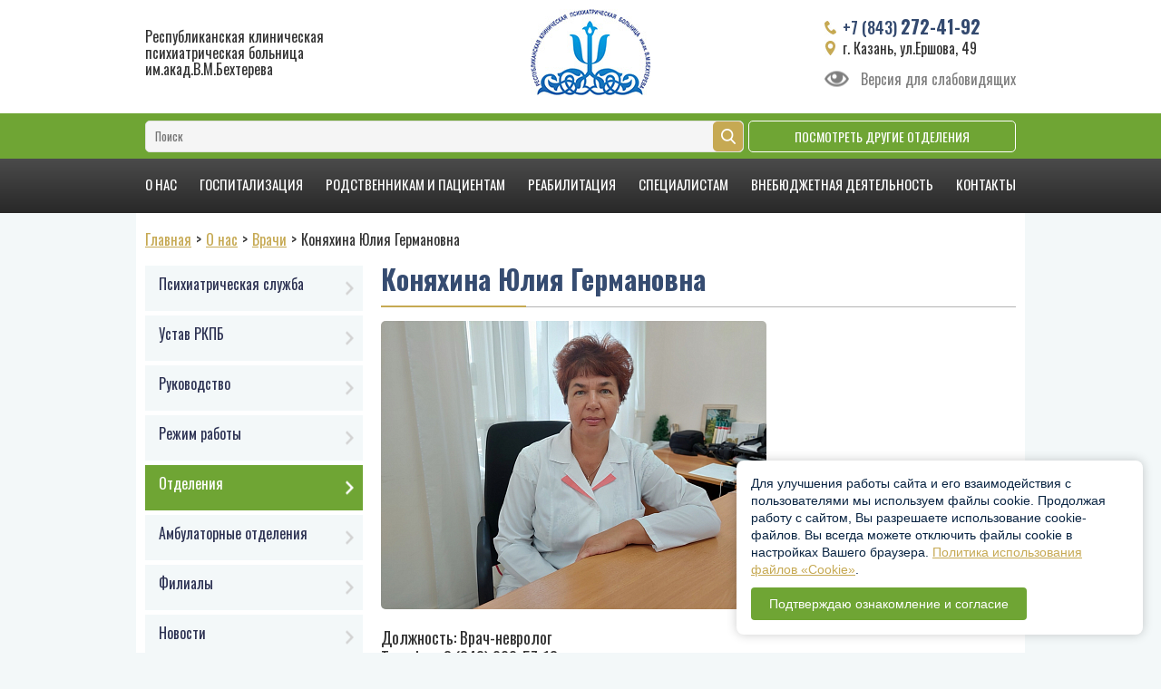

--- FILE ---
content_type: text/html; charset=UTF-8
request_url: https://rkpbtatar.ru/about/doctor/konyakhina-yuliya-germanovna/
body_size: 8683
content:
 <meta name="robots" content="index, follow"><meta name="keywords" content=" "><meta name="description" content=" "><link href="//cdnjs.cloudflare.com/ajax/libs/fancybox/3.2.5/jquery.fancybox.min.css" type="text/css" rel="stylesheet" ><link href="//fonts.googleapis.com/css?family=Oswald:400,500,700&amp;subset=cyrillic" type="text/css" rel="stylesheet" ><link href="/local/templates/bas/components/bitrix/news/bas.doctor/bitrix/news.detail/.default/style.css?16310385652773" type="text/css" rel="stylesheet" ><link href="/local/templates/bas/owl.carousel/owl.carousel.min.css?16310385653632" type="text/css" data-template-style="true" rel="stylesheet" ><link href="/local/templates/bas/components/bitrix/search.title/bas/style.css?16310385652514" type="text/css" data-template-style="true" rel="stylesheet" ><link href="/local/templates/bas/components/bitrix/menu/bas.top/style.css?16310385651774" type="text/css" data-template-style="true" rel="stylesheet" ><link href="/local/templates/bas/components/bitrix/breadcrumb/bas/style.css?1631038565174" type="text/css" data-template-style="true" rel="stylesheet" ><link href="/local/templates/bas/components/bitrix/menu/bas.left/style.css?16310385655596" type="text/css" data-template-style="true" rel="stylesheet" ><link href="/local/templates/bas/components/bitrix/news.calendar/bas.aside/style.css?16310385653789" type="text/css" data-template-style="true" rel="stylesheet" ><link href="/local/templates/bas/components/bitrix/news.list/bas.aside.partner/style.css?1631038565413" type="text/css" data-template-style="true" rel="stylesheet" ><link href="/local/templates/bas/styles.css?16310385651569" type="text/css" data-template-style="true" rel="stylesheet" ><link href="/local/templates/bas/template_styles.css?176103306115630" type="text/css" data-template-style="true" rel="stylesheet" ><script type="text/javascript">if(!window.BX)window.BX={};if(!window.BX.message)window.BX.message=function(mess){if(typeof mess==='object'){for(let i in mess) {BX.message[i]=mess[i];} return true;}};</script><script type="text/javascript">(window.BX||top.BX).message({'JS_CORE_LOADING':'Загрузка...','JS_CORE_NO_DATA':'- Нет данных -','JS_CORE_WINDOW_CLOSE':'Закрыть','JS_CORE_WINDOW_EXPAND':'Развернуть','JS_CORE_WINDOW_NARROW':'Свернуть в окно','JS_CORE_WINDOW_SAVE':'Сохранить','JS_CORE_WINDOW_CANCEL':'Отменить','JS_CORE_WINDOW_CONTINUE':'Продолжить','JS_CORE_H':'ч','JS_CORE_M':'м','JS_CORE_S':'с','JSADM_AI_HIDE_EXTRA':'Скрыть лишние','JSADM_AI_ALL_NOTIF':'Показать все','JSADM_AUTH_REQ':'Требуется авторизация!','JS_CORE_WINDOW_AUTH':'Войти','JS_CORE_IMAGE_FULL':'Полный размер'});</script><script type="text/javascript" src="/bitrix/js/main/core/core.js?1702542919489969"></script><script>BX.setJSList(['/bitrix/js/main/core/core_ajax.js','/bitrix/js/main/core/core_promise.js','/bitrix/js/main/polyfill/promise/js/promise.js','/bitrix/js/main/loadext/loadext.js','/bitrix/js/main/loadext/extension.js','/bitrix/js/main/polyfill/promise/js/promise.js','/bitrix/js/main/polyfill/find/js/find.js','/bitrix/js/main/polyfill/includes/js/includes.js','/bitrix/js/main/polyfill/matches/js/matches.js','/bitrix/js/ui/polyfill/closest/js/closest.js','/bitrix/js/main/polyfill/fill/main.polyfill.fill.js','/bitrix/js/main/polyfill/find/js/find.js','/bitrix/js/main/polyfill/matches/js/matches.js','/bitrix/js/main/polyfill/core/dist/polyfill.bundle.js','/bitrix/js/main/core/core.js','/bitrix/js/main/polyfill/intersectionobserver/js/intersectionobserver.js','/bitrix/js/main/lazyload/dist/lazyload.bundle.js','/bitrix/js/main/polyfill/core/dist/polyfill.bundle.js','/bitrix/js/main/parambag/dist/parambag.bundle.js']);</script><script type="text/javascript">(window.BX||top.BX).message({'LANGUAGE_ID':'ru','FORMAT_DATE':'DD.MM.YYYY','FORMAT_DATETIME':'DD.MM.YYYY HH:MI:SS','COOKIE_PREFIX':'BITRIX_SM','SERVER_TZ_OFFSET':'10800','UTF_MODE':'Y','SITE_ID':'s1','SITE_DIR':'/','USER_ID':'','SERVER_TIME':'1769062798','USER_TZ_OFFSET':'0','USER_TZ_AUTO':'Y','bitrix_sessid':'9240d0c90f08b42138cf1389261b484f'});</script><script type="text/javascript" src="//code.jquery.com/jquery-3.2.1.min.js"></script><script type="text/javascript" src="//cdnjs.cloudflare.com/ajax/libs/fancybox/3.2.5/jquery.fancybox.min.js"></script><script type="text/javascript" src="/local/templates/bas/owl.carousel/owl.carousel.min.js?163103856540405"></script><script type="text/javascript" src="/local/templates/bas/js/jquery.form.js?163103856515091"></script><script type="text/javascript" src="/bitrix/components/bitrix/search.title/script.js?16310384899847"></script><script type="text/javascript" src="/local/templates/bas/components/bitrix/news.list/bas.aside.partner/script.js?1631038565165"></script><script type="text/javascript">var _ba = _ba || []; _ba.push(["aid", "d3e3bb073545fbd0da102bd2cab4c82a"]); _ba.push(["host", "rkpbtatar.ru"]); (function() {var ba = document.createElement("script"); ba.type = "text/javascript"; ba.async = true;ba.src = (document.location.protocol == "https:" ? "https://" : "http://") + "bitrix.info/ba.js";var s = document.getElementsByTagName("script")[0];s.parentNode.insertBefore(ba, s);})();</script> <div id="bas_panel"> </div><title>Коняхина Юлия Германовна</title> <header class="main"><div class="top"><div class="container flex space_between align_center"><div class="name"> Республиканская клиническая<br> психиатрическая больница<br> им.акад.В.М.Бехтерева</div><div class="logo"> <a href="/"> <img alt="logo" src="/local/templates/bas/img/logo.jpg"> </a></div><div class="info"> <a class="phone" href="tel:+78432724192">+7 (843) <span>272-41-92</span></a><div class="addr"> г. Казань, ул.Ершова, 49</div><a href="?special_version=Y" class="vds">Версия для слабовидящих</a></div></div></div><div class="bottom"><div class="container flex space_between align_center line"><div class="left"> <div class="bas_search_title"><form action="/search/"><input name="q" type="text" value="" placeholder="Поиск" autocomplete="off"><input name="s" type="submit" value="Найти"></form></div></div><div class="right"> <a class="btn btn-default" href="/about/otdeleniya/">Посмотреть другие отделения</a></div></div></div></header> <nav class="main"><div class="container"><div class="row"> <ul class="bas_menu_top flex space_between"><li><a href="/about/" class="">О нас</a><ul><div class="info"><div class="name">О нас</div><div class="text">В РКПБ и ее филиалах представлены все виды психиатрической, психотерапевтической, психологической, кризисной, эпилептологической, психоэндокринологической, детской и гериатрической помощи, все виды экспертизы. Наши специалисты&nbsp;&nbsp;используют в своей работе современные подходы к лечению и реабилитации. </div></div><div class="link"><li><a href="/about/psih-slugba/" class="">Психиатрическая служба</a></li><li><a href="/about/charter/" class="">Устав РКПБ</a></li><li><a href="/about/leadership/" class="">Руководство</a></li><li><a href="/about/rezhim-raboty/" class="">Режим работы</a></li><li><a href="/about/doctor/" class="active">Отделения</a></li><li><a href="/about/otdeleniya/" class="">Амбулаторные отделения</a></li><li><a href="/about/branches/" class="">Филиалы</a></li><li><a href="/about/news/" class="">Новости</a></li><li><a href="/about/nagrady/" class="">Достижения</a></li><li><a href="/about/obshchie-svedeniya/" class="">Общие сведения</a></li><li><a href="/about/vakansii/" class="">Вакансии</a></li></ul></li><li><a href="/hospitalization/" class="">Госпитализация</a><ul><div class="info"><div class="name">Госпитализация</div><div class="text">Госпитализация необходима, когда обследование и лечение возможны только в стационарных условиях и может осуществлятся в двух видах: добровольно или недобровольно. Для недобровольной госпитализации необходимы веские основания и решение суда.</div></div><div class="link"><li><a href="/hospitalization/pokazaniya/" class="">Показания</a></li><li><a href="/hospitalization/perechen-analizov-dlya-planovoy-gospitalizatsii/" class="">Перечень документов для плановой госпитализации, консультации</a></li><li><a href="/hospitalization/nedobrovolnaya-gospitalizatsiya/" class="">Недобровольная госпитализация</a></li><li><a href="/hospitalization/chasto-zadavaemye-voprosy/" class="">Психиатрическая помощь детям и подросткам</a></li><li><a href="/hospitalization/pravila-vnutrennego-rasporyadka/" class="">Правила внутреннего распорядка</a></li><li><a href="/hospitalization/perechen-razreshennykh-i-zapreshchennykh-produktov/" class="">Перечень запрещенных продуктов</a></li><li><a href="/hospitalization/informatsiya-dlya-sledovateley/informatsiya-dlya-sudey-sledovateley-i-doznavateley-.php" class="">Информация для судей, следователей и дознавателей</a></li></ul></li><li><a href="/information/" class="">Родственникам и пациентам</a><ul><div class="info"><div class="name">Родственникам и пациентам</div><div class="text">Пациенты, страдающие психическими расстройствами, включая старческое слабоумие,&nbsp;&nbsp;с утраченными навыками самообслуживания в повседневной жизни нуждаются в постоянном наблюдении и уходе . Специалистами РКПБ разработаны памятки по уходу за данной категорией пациентов с учетом течения и клинической картины заболеваний.</div></div><div class="link"><li><a href="/information/recommendations/" class="">Рекомендации по уходу за пациентами с различными заболеваниями</a></li><li><a href="/information/faq/" class="">Логопедическая помощь</a></li><li><a href="/information/otsenka-i-kachestva/" class="">Независимая оценка качества оказания медицинских услуг</a></li><li><a href="/information/poryadok-napravleniya-na-mse/" class="">Порядок направления на МСЭ</a></li><li><a href="/information/profilaktika-infektsionnykh-i-neinfektsionnykh-zabolevaniy/index.php" class="">Профилактика инфекционных и неинфекционных заболеваний</a></li><li><a href="/information/psikhologicheskaya-pomoshch-detyam-i-podrostkam" class="">Психологическая помощь детям и подроскам</a></li><li><a href="/information/informatsiya-o-koronavirusnoy-infektsii" class="">Информация о коронавирусной инфекции</a></li><li><a href="/information/pamyatka-grazhdanam/pamyatka-grazhdanam-o-poryadke-prokhozhdeniya-psikhiatricheskogo-osvidetelstvovaniya-na-nalichie-med.php" class="">Памятка гражданам</a></li></ul></li><li><a href="/rehabilitation/" class="">Реабилитация</a><ul><div class="info"><div class="name">Реабилитация</div><div class="text">Современные подходы к реабилитации в РКПБ включают комплексные методики, направленные на восстановление, коррекцию или компенсацию нарушенных психических функций, личностного и социально-трудового статуса пациентов.</div></div><div class="link"><li><a href="/rehabilitation/obuchenie/" class="">Специалисты</a></li><li><a href="/rehabilitation/sotsialnaya-reabilitatsiya/" class="">Социальная реабилитация</a></li><li><a href="/rehabilitation/programma-shkola-semi/" class="">Психоориентированная реабилитация</a></li><li><a href="/rehabilitation/sportivnaya-reabilitatsiya/" class="">Реабилитация творчеством</a></li><li><a href="/rehabilitation/trudovaya-reabilitatsiya/" class="">Трудовая реабилитация</a></li></ul></li><li><a href="/specialists/" class="">Специалистам</a><ul><div class="info"><div class="name">Специалистам</div><div class="text"></div></div><div class="link"><li><a href="/specialists/obrazovanie/" class="">Образование</a></li><li><a href="/specialists/КО СМУ РОП/" class="">Казанское отделение совета молодых ученых РОП</a></li><li><a href="/specialists/documentation/" class="">Нормативно-правовая документация</a></li><li><a href="/specialists/analiticheskie-materialy/" class="">Аналитические материалы и статьи</a></li><li><a href="/specialists/poryadki/" class="">Порядки, стандарты и клинические рекомендации</a></li><li><a href="/specialists/volonterskoe-dvizhenie" class="">Волонтерское движение</a></li><li><a href="/specialists/informatsiya-o-koronavirusnoy-infektsii_sp/index.php" class="">Информация о коронавирусной инфекции</a></li></ul></li><li><a href="/paid-services/" class="">Внебюджетная деятельность</a><ul><div class="info"><div class="name">Платные услуги</div><div class="text"></div></div><div class="link"><li><a href="/paid-services/price/" class="">Перечень и цены (тарифы) на платные услуги</a></li><li><a href="/paid-services/poryadok-predostavleniya-platnykh-meditsinskikh-uslug/" class="">Юридическим лицам. Психиатрическое освидетельствование работников: особенности проведения</a></li><li><a href="/paid-services/contract/contract.php" class="">Образцы договоров</a></li><li><a href="/paid-services/spravochnaya-informatsiya/index.php" class="">Справочная информация</a></li><li><a href="/paid-services/grafik-raboty-meditsinskikh-rabotnikov/index.php" class="">График работы медицинских работников, участвующих в предоставлении платных услуг</a></li><li><a href="/paid-services/rabota-edinogo-okna/" class="">Работа "Единых окон"</a></li><li><a href="/paid-services/spravky-fns/" class="">Справки ФНС</a></li><li><a href="/paid-services/uchreditelnye-dokumenty/" class="">Учредительные документы</a></li><li><a href="/paid-services/intelligence" class="">Сведения о медицинских работниках, участвующих в предоставлении платных услуг</a></li><li><a href="/paid-services/perechen-kategoriy-potrebiteley-imeyushchikh-pravo-na-poluchenie-lgot/" class="">Перечень категорий потребителей, имеющих право на получение льгот</a></li><li><a href="/paid-services/adresa-i-telefony-kontroliruyushchikh-organov/" class="">Адреса и телефоны контролирующих органов</a></li><li><a href="/paid-services/Порядок и условия предоставления бесплатной медицинской помощи в рамках Программы государственных гарантий/index.php" class="">Порядок и условия предоставления бесплатной медицинской помощи в рамках Программы государственных гарантий</a></li><li><a href="/paid-services/Сведения об условиях, порядке, форме предоставления медицинских услуг и порядке их оплаты/index.php" class="">Сведения об условиях, порядке, форме предоставления медицинских услуг и порядке их оплаты</a></li><li><a href="/paid-services/Информация о методах оказания медицинской помощи, связанных с ними рисках, видах медицинского вмешательства/index.php" class="">Информация о методах оказания медицинской помощи, связанных с ними рисках, видах медицинского вмешательства, их последствиях и ожидаемых результатах оказания медицинской помощи</a></li><li><a href="/paid-services/Сроки ожидания оказания медицинской помощи/index.php" class="">Сроки ожидания оказания медицинской помощи в соответствии с программой государственных гарантий бесплатного оказания гражданам медицинской помощи на территории Республики Татарстан</a></li></ul></li><li><a href="/contacts/" class="">Контакты</a></li></ul></div></div> </nav> <main class="main"><div class="container white"> <div class="bas_breadcrumb"><a href="/">Главная</a><a href="/about/">О нас</a><a href="/about/doctor/">Врачи</a><span>Коняхина Юлия Германовна</span></div> <div class="flex space_between"> <aside class="main"><ul class="bas_menu_left"><li><a href="/about/psih-slugba/" class=""><span>Психиатрическая служба</span></a><ul><li><a href="/about/psih-slugba/history/" class=""><span>История</span></a></li><li><a href="javascript:;" class=""><span>Психиатрия в лицах</span></a></li><li><a href="/about/psih-slugba/muzey-istorii-rkpb" class=""><span>Музей РКПБ</span></a></li></ul></li><li><a href="/about/charter/" class=""><span>Устав РКПБ</span></a></li><li><a href="/about/leadership/" class=""><span>Руководство</span></a></li><li><a href="/about/rezhim-raboty/" class=""><span>Режим работы</span></a></li><li><a href="/about/doctor/" class="active"><span>Отделения</span></a></li><li><a href="/about/otdeleniya/" class=""><span>Амбулаторные отделения</span></a></li><li><a href="/about/branches/" class=""><span>Филиалы</span></a></li><li><a href="/about/news/" class=""><span>Новости</span></a></li><li><a href="/about/nagrady/" class=""><span>Достижения</span></a></li><li><a href="/about/obshchie-svedeniya/" class=""><span>Общие сведения</span></a></li><li><a href="/about/vakansii/" class=""><span>Вакансии</span></a></li></ul> <div id="comp_52d1c0d3b3cf1c5f26d85d729bc01f05"><div class="bas_news_calendar"><div class="header flex space_between align_center"><div><a href="/.well-known/traffic-advice?month=12&amp;year=2025" title="Декабрь">Предыдущий месяц</a></div><div>Январь 2026</div><div></div></div><table><thead><tr><th>Пн</th><th>Вт</th><th>Ср</th><th>Чт</th><th>Пт</th><th>Сб</th><th>Вс</th></tr></thead><tbody><tr><td class="NewsCalOtherMonth"><span>29</span></td><td class="NewsCalOtherMonth"><span>30</span></td><td class="NewsCalOtherMonth"><span>31</span></td><td class="NewsCalDefault"><span>1</span></td><td class="NewsCalDefault"><span>2</span></td><td class="NewsCalWeekend"><span>3</span></td><td class="NewsCalWeekend"><span>4</span></td></tr><tr><td class="NewsCalDefault"><span>5</span></td><td class="NewsCalDefault"><span>6</span></td><td class="NewsCalDefault"><span>7</span></td><td class="NewsCalDefault"><span>8</span></td><td class="NewsCalDefault"><span>9</span></td><td class="NewsCalWeekend"><span>10</span></td><td class="NewsCalWeekend"><span>11</span></td></tr><tr><td class="NewsCalDefault"><span>12</span></td><td class="NewsCalDefault"><span>13</span></td><td class="NewsCalDefault"><span>14</span></td><td class="NewsCalDefault"><span>15</span></td><td class="NewsCalDefault"><a href="/about/news/nedelya-prodvizheniya-aktivnogo-obraza-zhizni/">16</a></td><td class="NewsCalWeekend"><span>17</span></td><td class="NewsCalWeekend"><span>18</span></td></tr><tr><td class="NewsCalDefault"><span>19</span></td><td class="NewsCalDefault"><span>20</span></td><td class="NewsCalDefault"><span>21</span></td><td class="NewsCalToday"><span>22</span></td><td class="NewsCalDefault"><span>23</span></td><td class="NewsCalWeekend"><span>24</span></td><td class="NewsCalWeekend"><span>25</span></td></tr><tr><td class="NewsCalDefault"><span>26</span></td><td class="NewsCalDefault"><span>27</span></td><td class="NewsCalDefault"><span>28</span></td><td class="NewsCalDefault"><span>29</span></td><td class="NewsCalDefault"><span>30</span></td><td class="NewsCalWeekend"><span>31</span></td><td class="NewsCalOtherMonth"><span>1</span></td></tr></tbody></table></div></div> <div class="bas_aside_partner"><a href="/priemnaya-glavnogo-vracha/" target="_blank"><img src="/upload/iblock/f47/f47c64a83606885d650acd13799584f3.png" alt="1"></a><a href="https://psylinerkpb.ru/" target="_blank"><img src="/upload/iblock/2fd/zg9niyqb37ylwrh7z611xtuhvblijsl6.png" alt="Линия надежды"></a><a href="http://minzdrav.tatarstan.ru/" target="_blank"><img src="/upload/resize_cache/iblock/c8c/240_70_2/c8ce360f215c6c0af61ba954a8133da7.png" alt="2"></a><a href="https://uslugi.tatarstan.ru/" target="_blank"><img src="/upload/resize_cache/iblock/0d8/240_70_2/0d8e5b45a28391e95e714d66e7cbb241.png" alt="4"></a><a href="http://www.fomsrt.ru/" target="_blank"><img src="/upload/resize_cache/iblock/87c/240_70_2/87c47c7727740d0bb1bfbf7d03c956a2.png" alt="5"></a><a href="http://psychiatr.ru/" target="_blank"><img src="/upload/resize_cache/iblock/6fa/240_70_2/6fa91365a7fa4ddedd4e4b1e3580c6a5.png" alt="6"></a><a href="https://anketa.minzdrav.gov.ru/staticogvjustank/58/1" target="_blank"><img src="/upload/resize_cache/iblock/01b/240_70_2/f4amp5bx4fxcoh7ngxdyps12dv89pgnz.png" alt="Независима оценка качества условий оказания услуг МО"></a><a href="/upload/Foto/Самозанятый гражданин_.jpg" target="_blank"><img src="/upload/resize_cache/iblock/d79/240_70_2/d796b49b074d61badb39fb6287dee0ce.png" alt="Самозанятый гражданин"></a><a href="/information/profilaktika-infektsionnykh-i-neinfektsionnykh-zabolevaniy/" target="_blank"><img src="/upload/iblock/a3f/a3f8347efca6d95c5d48006caeb5eadf.png" alt="Профилактика инфекционных и неинфекционных заболеваний"></a><a href="https://www.takzdorovo.ru" target="_blank"><img src="/upload/iblock/076/w3c8aa8c28kxqstpoef2v4yh6m7t9nrh.jpg" alt="Так Здорово!"></a><div class="bottom"><a class="btn btn-primary btn-full-width" href="javascript:;">Смотреть все</a></div></div> </aside><div class="work_block"> <h1>Коняхина Юлия Германовна</h1> <div class="bas_doctor_page_detail"><a href="/upload/iblock/d46/d46737af55ca83d62e80b8b2a425c25a.jpg" data-fancybox class="pict"><img src="/upload/resize_cache/iblock/d46/425_1000_1/d46737af55ca83d62e80b8b2a425c25a.jpg" alt="Коняхина Юлия Германовна"></a> <div class="info"> Должность: Врач-невролог<br>Телефон: 8 (843) 222-57-18 </div> <div class="text" style="margin-top: 20px;"></div></div></div></div></div></main><footer class="main"><div class="top"><div class="container text-center"><a href="/"><img src="/local/templates/bas/img/logo.footer.png" alt="logo"></a></div><div class="container text-center"><div class="name">Республиканская клиническая<br>психиатрическая больница им.акад.В.М.Бехтерева</div></div><div class="container flex line text-center contacts-line"><div><a class="phone" href="tel:+78432724192">+7 (843) <span>272-41-92</span></a></div><div><a href="https://vk.com/rkpb_mzrt" target="_blank" rel="norefferer noopener"><img src="/local/templates/bas/img/VK.png"/></a> </div><div><a class="email" href="mailto:mz.rkpbb@tatar.ru">mz.rkpbb@tatar.ru</a></div></div></div><div class="bottom"><div class="container line flex space_between align_center"><div>© Copyright 2026 год. Все права защищены</div><div class="text-center"><a href="/upload/uf/fe4/axsx8cek465l2wfbul3l9x1b987cgrvy.pdf" class="poli" target="_blank">Политика конфиденциальности</a></div><div class="text-right"><img style="width: 200px;" src="/local/templates/bas/img/wm.png"></div></div></div></footer><div class="cookies-block" id="cookie_banner"> <div class="cookies-block__text">	Для улучшения работы сайта и его взаимодействия с пользователями мы используем файлы cookie. Продолжая работу с сайтом, Вы разрешаете использование cookie-файлов. Вы всегда можете отключить файлы cookie в настройках Вашего браузера. <a href="/personalnye-dannye/uvedomlenie-o-konfidentsialnosti-informatsii.php" target="_blank">Политика использования файлов «Cookie»</a>. </div> <button class="cookies-block__btn">Подтверждаю ознакомление и согласие</button> </div><script>$("#cookie_banner").on('click', 'button', function(){	$("#cookie_banner").addClass("hidden");	$.ajax({	url:'/local/templates/bas/include/cookie_banner.php',	type: 'POST',	async : true,	});	return false;	});</script></body></html>

--- FILE ---
content_type: text/css
request_url: https://rkpbtatar.ru/local/templates/bas/components/bitrix/news/bas.doctor/bitrix/news.detail/.default/style.css?16310385652773
body_size: 1556
content:
.bas_doctor_page_detail .pict {
    border-radius: 5px;
    display: block;
    overflow: hidden;
    position: relative;
    width: 425px;
}
.bas_doctor_page_detail .pict:before {
    background-color: rgba(0, 0, 0, 0.5);
    bottom: 0;
    content: "";
    height: 0;
    left: 0;
    position: absolute;
    right: 0;
    transition: height 0.3s linear 0s;
}
.bas_doctor_page_detail .pict:after {
    background: rgba(0, 0, 0, 0) url("[data-uri]") no-repeat scroll center center;
    content: "";
    height: 18px;
    left: 50%;
    opacity: 0;
    position: absolute;
    top: 50%;
    transform: translate(-50%, -50%);
    transition: opacity 0.3s linear 0s;
    width: 19px;
}
.bas_doctor_page_detail .pict:hover:before {height: 100%;}
.bas_doctor_page_detail .pict:hover:after {opacity: 1;}
.bas_doctor_page_detail .pict img {display: block;}
.bas_doctor_page_detail .info {
    font-size: 18px;
    line-height: 22px;
    margin: 20px 0 15px;
}

--- FILE ---
content_type: text/css
request_url: https://rkpbtatar.ru/local/templates/bas/components/bitrix/breadcrumb/bas/style.css?1631038565174
body_size: 29
content:
.bas_breadcrumb {margin-bottom: 20px;}
.bas_breadcrumb a:after {
    color: #333;
    content: ">";
    display: inline-block;
    margin: 0 5px;
    text-decoration: none;
}

--- FILE ---
content_type: text/css
request_url: https://rkpbtatar.ru/local/templates/bas/components/bitrix/menu/bas.left/style.css?16310385655596
body_size: 1722
content:
.bas_menu_left {margin-bottom: 15px;}
.bas_menu_left > li > a {
    background-color: #f3f8f9;
    color: #2c3152;
    display: block;
    font-size: 16px;
    line-height: 26px;
    margin-bottom: 5px;
    min-height: 50px;
    padding: 10px 25px 10px 15px;
    position: relative;
    text-decoration: none;
}
.bas_menu_left > li > a span {
    display: inline-block;
    line-height: 20px;
    vertical-align: middle;
}
.bas_menu_left > li > a:hover,
.bas_menu_left > li > a.active {
    background-color: #6fa534;
    color: #FFF;
}
.bas_menu_left > li > a:after {
    background: rgba(0, 0, 0, 0) url("[data-uri]") no-repeat scroll center top;
    content: "";
    height: 15px;
    position: absolute;
    right: 10px;
    top: 50%;
    transform: translate(0px, -50%);
    width: 9px;
}
.bas_menu_left > li > a:hover:after,
.bas_menu_left > li > a.active:after {background-position: center bottom;}
.bas_menu_left ul {display: none;}

.bas_menu_left li {
    position: relative;
}
.bas_menu_left li:hover ul {
    display: block;
    position: absolute;
    right: -262px;
    top: 0px;
    width: 262px;
    min-height: 111px;
    margin-bottom: 10px;
    /* margin-left: 19px; */
    background: #fff;
    padding: 9px 9px 9px 19px;
    border: 2px solid #f3f8f9;
}
.bas_menu_left li ul li a {
    background-color: #f3f8f9;
    color: #2c3152;
    display: block;
    font-size: 16px;
    line-height: 26px;
    margin-bottom: 5px;
    min-height: 50px;
    padding: 10px 25px 10px 15px;
    position: relative;
    text-decoration: none;
}
.bas_menu_left li ul li a:hover {
    background: #6fa534;
    color: #fff;
}

.bas_menu_left li ul li a:after {
    background: rgba(0, 0, 0, 0) url("[data-uri]") no-repeat scroll center top;
    content: "";
    height: 15px;
    position: absolute;
    right: 10px;
    top: 50%;
    transform: translate(0px, -50%);
    width: 9px;
}
.bas_menu_left li ul li a:hover:after,
.bas_menu_left li ul li a.active:after {background-position: center bottom;}

--- FILE ---
content_type: text/css
request_url: https://rkpbtatar.ru/local/templates/bas/components/bitrix/news.calendar/bas.aside/style.css?16310385653789
body_size: 1847
content:
.bas_news_calendar .header {
    background-color: #737b7f;
    color: #fff;
    font-size: 18px;
    font-weight: bold;
    height: 40px;
}
.bas_news_calendar .header div:nth-child(1),
.bas_news_calendar .header div:nth-child(3) {
    height: 34px;
    width: 35px;
}
.bas_news_calendar .header div:nth-child(1) {border-right: 1px solid #a0a7aa;}
.bas_news_calendar .header div:nth-child(2) {}
.bas_news_calendar .header div:nth-child(3) {border-left: 1px solid #a0a7aa;}
.bas_news_calendar .header a {
    display: block;
    height: 100%;
    overflow: hidden;
    position: relative;
    text-indent: -999px;
}
.bas_news_calendar .header div:nth-child(1) a:before,
.bas_news_calendar .header div:nth-child(3) a:before {
    background-image: url("[data-uri]");
    background-repeat: no-repeat;
    content: "";
    height: 15px;
    left: 50%;
    position: absolute;
    top: 50%;
    transform: translate(-50%, -50%);
    width: 9px;
}
.bas_news_calendar .header div:nth-child(1) a:before {background-position: left top;}
.bas_news_calendar .header div:nth-child(3) a:before {background-position: right bottom;}
.bas_news_calendar .header div:nth-child(1) a:hover:before {background-position: left bottom;}
.bas_news_calendar .header div:nth-child(3) a:hover:before {background-position: right top;}

.bas_news_calendar table {
    background-color: #f3f8f9;
    border-collapse: collapse;
    margin-bottom: 15px;
    width: 100%;
}
.bas_news_calendar table th,
.bas_news_calendar table td {
    border: 1px solid #dcdcdc;
    font-size: 16px;
    height: 35px;
    text-align: center;
}
.bas_news_calendar table th {
    color: #344a6f;
	text-transform: uppercase;
}
.bas_news_calendar table a {text-decoration: none;}
.bas_news_calendar table a:hover {text-decoration: underline;}
.bas_news_calendar table td.NewsCalOtherMonth > * {display: none;}

--- FILE ---
content_type: text/css
request_url: https://rkpbtatar.ru/local/templates/bas/components/bitrix/news.list/bas.aside.partner/style.css?1631038565413
body_size: 118
content:
.bas_aside_partner a {
    border: 1px solid #dcdcdc;
    border-radius: 5px;
    display: block;
    margin-bottom: 10px;
    overflow: hidden;
    transition: border-color 0.2s linear 0s;
}
.bas_aside_partner a:nth-child(n+11) {display: none;}
.bas_aside_partner img {
    display: block;
    width: 100%;
}
.bas_aside_partner a:hover {border: 1px solid #c6a953;}
.bas_aside_partner .bottom {padding-top: 50px;}

--- FILE ---
content_type: text/css
request_url: https://rkpbtatar.ru/local/templates/bas/styles.css?16310385651569
body_size: 596
content:
*, *:before, *:after {box-sizing: border-box;}
html, body, div, span, h1, h2, h3, h4, h5, h6, p, a, img, ol, ul, li, form, label, legend, table, tbody, tfoot, thead, tr, th, td, input, textarea, button {
    border: 0 none;
    margin: 0;
    padding: 0;
    outline: none;
}
body {
	background-color: #f3f8f9;
    color: #333;
    font: 16px/18px 'Oswald', sans-serif;
    overflow-x: hidden;
}
header.main{
font-size:14px;
}
input, textarea {font-family: 'Oswald', sans-serif;}
a {
	color: #c6a953;
	text-decoration: underline;
}
a:hover,
a:focus {
	color: #c6a953;
	text-decoration: none;
}
img {
    height: auto;
    max-width: 100%;
}
ul {
	margin: 0;
	padding: 0;
}
ul li {
	list-style: none;
}
ol {
	list-style: none;
}
p {margin: 0 0 10px;}
p:last-child {margin: 0;}

h1 {
    border-bottom: 1px solid #b3b3b3;
    color: #364c71;
    font-size: 30px;
    font-weight: bold;
    line-height: 30px;
    margin-bottom: 15px;
    padding-bottom: 15px;
    position: relative;
}
h1:after {
    background-color: #c6a953;
    bottom: -1px;
    content: "";
    height: 2px;
    left: 0;
    position: absolute;
    width: 160px;
}

/* - - - ����� ������ - - - */
.our_table {
    border-collapse: collapse;
    margin-bottom: 20px;
    width: 100%;
}
.our_table thead {
    background-color: #6fa534;
    color: #fff;
}
.our_table thead th {
    font-weight: normal;
    padding: 10px;
}
.our_table tbody tr:nth-child(even) {background-color: #f3f8f9;}
.our_table tbody td {
    font-size: 12px;
    line-height: 16px;
    padding: 10px 5px;
}

--- FILE ---
content_type: text/css
request_url: https://rkpbtatar.ru/local/templates/bas/template_styles.css?176103306115630
body_size: 7065
content:
.container {
    margin: auto;
    padding: 0 10px;
    width: 980px;
}
.row {margin: 0 -10px;}
.flex {
	display: -webkit-box;
	display: -ms-flexbox;
	display: flex;
}
.flex-wrap {
  -ms-flex-wrap: wrap;
  flex-wrap: wrap;
}
.space_between {
	-webkit-box-pack: justify;
	-ms-flex-pack: justify;
	justify-content: space-between;
}
.space_around {
	-ms-flex-pack: distribute;
	justify-content: space-around;
}
.align_center {
	-webkit-box-align: center;
	-ms-flex-align: center;
	align-items: center;
}
.text-center {text-align: center;}
.text-right {text-align: right;}

/* - - - Шапка сайта - - - */
header.main .top {
    background-color: #fff;
    padding: 10px 0 20px;
}
header.main .name {
    font-size: 16px;
    padding-right: 80px;
    text-align: left;
}
header.main .time {
    padding-left: 80px;
    width: 200px;
}
header.main .time b {
    color: #364c71;
    display: block;
}
header.main .info {
    padding-left: 45px;
}
header.main .info .vds{
    color: #000;
    font-size: 16px;
    padding: 0 0 0 40px;
    position: relative;
    text-decoration: none;
    display: block;
    opacity: 0.5;
    transition: all 0.2s linear;
    margin-top: 16px;
}
header.main .info .vds:hover{
    opacity: 1;
}
header.main .info .vds:before{
    content: '';
    background: url([data-uri]) no-repeat center;
    width: 27px;
    height: 17px;
    position: absolute;
    top: 50%;
    transform: translate(0, -50%);
    left: 0;
}
header.main .info .phone,
header.main .info .addr {
    background-image: url("[data-uri]");
    background-repeat: no-repeat;
	padding-left: 20px;
}
header.main .info .phone {
    background-position: left 4px;
    color: #344a6f;
    display: block;
    font-size: 18px;
    font-weight: 500;
    height: 20px;
    line-height: 20px;
    margin-bottom: 5px;
    text-decoration: none;
}
header.main .info .phone span {
    font-size: 20px;
    font-weight: bold;
}
header.main .info .addr {
    background-position: left -27px;
    font-size: 16px;
}
header.main .bottom {background-color: #6fa534;}
header.main .bottom .left {width: 660px;}
header.main .bottom .line {height: 50px;}

/* - - - Главное меню - - - */
nav.main {
    background-image: linear-gradient(to top, #282828, #4b4b4b);
    height: 60px;
}

/* - - - Рабочая область - - - */
main.main {background: rgba(0, 0, 0, 0) url("img/bg.main.jpg") no-repeat scroll center bottom;}
main.main > .white {
    background-color: #fff;
    min-height: 600px;
    padding-bottom: 50px;
    padding-top: 20px;
}
aside.main {width: 240px;}
.work_block {width: 700px;}

/* - - - Подвал сайта - - - */
footer.main .top {
    background: #6fa534 url("img/bg.footer.jpg") no-repeat scroll center center;
    height: 232px;
    padding-top: 20px;
}
footer.main .bottom {
    background-color: #0d1624;
    color: #969ba3;
}
footer.main .bottom a {color: #969ba3;}
footer.main .name {
    color: #fff;
    margin: 10px 0 30px;
}
footer.main .line div {width: 33.3%;}
footer.main .bottom .line {height: 50px;}
footer.main a.phone,
footer.main a.email {
    background-image: url("[data-uri]");
    background-repeat: no-repeat;
    color: #fff;
    text-decoration: none;
}
footer.main .top a:hover {text-decoration: underline;}
footer.main a.phone {
    background-position: left 5px;
    font-size: 16px;
    padding-left: 20px;
}
footer.main a.phone span {font-weight: bold;}
footer.main a.email {
    background-position: left -18px;
    padding-left: 20px;
}
footer.main .well {
	position: relative;
	text-decoration: none;
}
footer.main .well span {text-decoration: underline;}
footer.main .well:hover span {text-decoration: none;}
footer.main .well:before {
    background: rgba(0, 0, 0, 0) url("[data-uri]") no-repeat scroll center center;
    content: "";
    height: 24px;
    left: -30px;
    position: absolute;
    top: 0;
    width: 24px;
}
.contacts-line{
    align-items: center; 
}
.contacts-line a{
    display: inline-block;
}
.contacts-line a img{
    width: 50px;
}
.contacts-line svg{
    width: 50px;
    height: 50px;
}
/* - - - Кнопки - - - */
.btn {
    border-radius: 5px;
    cursor: pointer;
    display: inline-block;
    height: 35px;
    line-height: 35px;
    padding: 0 50px;
    text-align: center;
    text-decoration: none;
    text-transform: uppercase;
}
.btn.btn-full-width {
	padding: 0;
	width: 100%;
}

.btn.btn-info {
    background-color: #c6a953;
    color: #fff;
	transition: background-color 0.2s linear 0s;
}
.btn.btn-info:hover,
.btn.btn-info:focus,
.btn.btn-info:active {
    background-color: #aa8730;
    color: #fff;
}

.btn.btn-default {
    border: 1px solid #fff;
    color: #fff;
    line-height: 33px;
    transition: border-color 0.2s linear 0s, color 0.2s linear 0s;
}
.btn.btn-default:hover,
.btn.btn-default:focus,
.btn.btn-default:active {
    border-color: #282828;
    color: #282828;
}

.btn.btn-primary {
    border: 1px solid #c6a953;
    color: #c6a953;
    line-height: 33px;
    transition: border-color 0.2s linear 0s, color 0.2s linear 0s;
}
.btn.btn-primary:hover,
.btn.btn-primary:focus,
.btn.btn-primary:active {
    border-color: #282828;
    color: #282828;
}

.btn.btn-success {
    border: 1px solid #6fa534;
    color: #6fa534;
    line-height: 33px;
    transition: border-color 0.2s linear 0s, color 0.2s linear 0s;
}
.btn.btn-success:hover,
.btn.btn-success:focus,
.btn.btn-success:active {
    border-color: #c6a953;
    color: #c6a953;
}

.btn.btn-warning {
    background-color: #6fa534;
    color: #fff;
    transition: background-color 0.2s linear 0s;
}
.btn.btn-warning:hover,
.btn.btn-warning:focus,
.btn.btn-warning:active {background-color: #c6a953;}

/* - - - Стили форм - - - */
.bas_form_style div.part {margin: 0 0 20px;}
.bas_form_style input[type="tel"],
.bas_form_style input[type="text"],
.bas_form_style input[type="email"],
.bas_form_style input[type="password"],
.bas_form_style textarea {
    background-color: #f5f5f5;
    border: 1px solid #ddd;
    border-radius: 5px;
    box-shadow: 2px 2px 2px rgba(0, 0, 0, 0.1) inset;
    color: #454545;
    font-size: 13px;
    height: 36px;
    padding: 0 10px;
    width: 100%;
}
.bas_form_style textarea {
    height: 140px;
    padding: 10px;
    resize: none;
}
.bas_form_style input[type="tel"]:hover,
.bas_form_style input[type="tel"]:focus,
.bas_form_style input[type="text"]:hover,
.bas_form_style input[type="text"]:focus,
.bas_form_style input[type="email"]:hover,
.bas_form_style input[type="email"]:focus,
.bas_form_style textarea:hover,
.bas_form_style textarea:focus {border: 1px solid #364c71;}

/* - - - Сообщения - - - */
.alert {
    border-radius: 5px;
    margin-bottom: 20px;
    padding: 10px;
}
.alert.alert-danger {border: 2px solid #f00;}
.alert.alert-success {border: 2px solid #090;}

/* - - - Заголовки - - - */
.title_style_one {
    border-bottom: 1px solid #b3b3b3;
    color: #364c71;
    font-size: 36px;
    font-weight: bold;
    line-height: 36px;
    margin-bottom: 15px;
}
.title_style_one div {
    border-bottom: 2px solid #c6a953;
    bottom: -1px;
    display: inline-block;
    padding-bottom: 15px;
    position: relative;
}




.cookies-block {
  position: fixed;
  right: 20px;
  bottom: 20px;
  width: 35%;
  background: white;
  border-radius: 8px;
  box-shadow: 0 0 12px rgba(0, 0, 0, 0.2);
  padding: 16px;
  z-index: 10000;
  font-family: sans-serif;
  font-size: 14px;
  
}
.cookies-block.hidden {
    display: none;
}
.cookies-block__text {
  margin: 0 0 10px;
  line-height: 1.4;
    color: #092442;
}
.cookies-block__btn {
    font-weight: 500;
    font-size: 14px;
    line-height: normal;
    text-align: center;
    border-radius: 4px;
    padding: 10px 20px;
    background: #6fa534;
    cursor: pointer;
    color: #fff;
}


--- FILE ---
content_type: application/javascript
request_url: https://rkpbtatar.ru/local/templates/bas/components/bitrix/news.list/bas.aside.partner/script.js?1631038565165
body_size: 13
content:
$(function(){

	$('.bas_aside_partner .bottom a').click(function(){

		$(this).parent('div').remove();

		$('.bas_aside_partner a').css('display', 'block');
	});
});